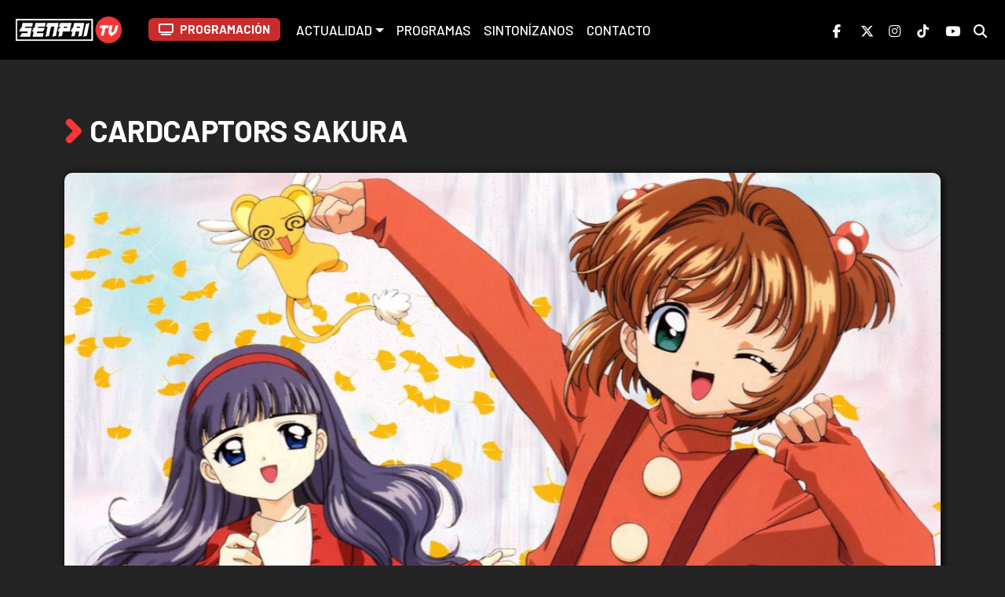

--- FILE ---
content_type: text/html; charset=UTF-8
request_url: https://senpaitv.com/shows/cardcaptors-sakura/
body_size: 36505
content:
<!DOCTYPE html>
<html lang="es-CL">
<head>
    <meta charset="UTF-8">
    <meta http-equiv="X-UA-Compatible" content="ie=edge">
    <meta name="viewport" content="width=device-width, initial-scale=1.0">
    <meta name='robots' content='index, follow, max-image-preview:large, max-snippet:-1, max-video-preview:-1' />
    <meta name='robots' content='index, follow, max-image-preview:large, max-snippet:-1, max-video-preview:-1' />

	<!-- This site is optimized with the Yoast SEO plugin v26.8 - https://yoast.com/product/yoast-seo-wordpress/ -->
	<title>Cardcaptors Sakura</title>
	<link rel="canonical" href="https://senpaitv.com/shows/cardcaptors-sakura/" />
	<meta property="og:locale" content="es_ES" />
	<meta property="og:type" content="article" />
	<meta property="og:title" content="Cardcaptors Sakura" />
	<meta property="og:url" content="https://senpaitv.com/shows/cardcaptors-sakura/" />
	<meta property="og:site_name" content="Senpai TV" />
	<meta property="article:publisher" content="https://www.facebook.com/Senpaitvla/" />
	<meta property="article:modified_time" content="2024-11-14T03:45:35+00:00" />
	<meta property="og:image" content="https://senpaitv.com/wp-content/uploads/2023/01/portada_sakura.jpg" />
	<meta property="og:image:width" content="1014" />
	<meta property="og:image:height" content="570" />
	<meta property="og:image:type" content="image/jpeg" />
	<meta name="twitter:card" content="summary_large_image" />
	<meta name="twitter:site" content="@senpaitv_la" />
	<script type="application/ld+json" class="yoast-schema-graph">{"@context":"https://schema.org","@graph":[{"@type":"WebPage","@id":"https://senpaitv.com/shows/cardcaptors-sakura/","url":"https://senpaitv.com/shows/cardcaptors-sakura/","name":"Cardcaptors Sakura","isPartOf":{"@id":"https://senpaitv.com/#website"},"primaryImageOfPage":{"@id":"https://senpaitv.com/shows/cardcaptors-sakura/#primaryimage"},"image":{"@id":"https://senpaitv.com/shows/cardcaptors-sakura/#primaryimage"},"thumbnailUrl":"https://senpaitv.com/wp-content/uploads/2023/01/portada_sakura.jpg","datePublished":"2024-02-13T20:50:08+00:00","dateModified":"2024-11-14T03:45:35+00:00","breadcrumb":{"@id":"https://senpaitv.com/shows/cardcaptors-sakura/#breadcrumb"},"inLanguage":"es","potentialAction":[{"@type":"ReadAction","target":["https://senpaitv.com/shows/cardcaptors-sakura/"]}]},{"@type":"ImageObject","inLanguage":"es","@id":"https://senpaitv.com/shows/cardcaptors-sakura/#primaryimage","url":"https://senpaitv.com/wp-content/uploads/2023/01/portada_sakura.jpg","contentUrl":"https://senpaitv.com/wp-content/uploads/2023/01/portada_sakura.jpg","width":1014,"height":570},{"@type":"BreadcrumbList","@id":"https://senpaitv.com/shows/cardcaptors-sakura/#breadcrumb","itemListElement":[{"@type":"ListItem","position":1,"name":"Portada","item":"https://senpaitv.com/"},{"@type":"ListItem","position":2,"name":"Cardcaptors Sakura"}]},{"@type":"WebSite","@id":"https://senpaitv.com/#website","url":"https://senpaitv.com/","name":"Senpai TV","description":"100% Anime","publisher":{"@id":"https://senpaitv.com/#organization"},"potentialAction":[{"@type":"SearchAction","target":{"@type":"EntryPoint","urlTemplate":"https://senpaitv.com/?s={search_term_string}"},"query-input":{"@type":"PropertyValueSpecification","valueRequired":true,"valueName":"search_term_string"}}],"inLanguage":"es"},{"@type":"Organization","@id":"https://senpaitv.com/#organization","name":"Kando SpA","url":"https://senpaitv.com/","logo":{"@type":"ImageObject","inLanguage":"es","@id":"https://senpaitv.com/#/schema/logo/image/","url":"https://senpaitv.com/wp-content/uploads/2024/03/favicon.png","contentUrl":"https://senpaitv.com/wp-content/uploads/2024/03/favicon.png","width":513,"height":513,"caption":"Kando SpA"},"image":{"@id":"https://senpaitv.com/#/schema/logo/image/"},"sameAs":["https://www.facebook.com/Senpaitvla/","https://x.com/senpaitv_la","https://www.instagram.com/senpaitv_la/","https://www.tiktok.com/@senpaitv_la"]}]}</script>
	<!-- / Yoast SEO plugin. -->


<link rel='dns-prefetch' href='//www.googletagmanager.com' />
<link rel="alternate" type="application/rss+xml" title="Senpai TV &raquo; Feed" href="https://senpaitv.com/feed/" />
<link rel="alternate" type="application/rss+xml" title="Senpai TV &raquo; Feed de los comentarios" href="https://senpaitv.com/comments/feed/" />
<link rel="alternate" title="oEmbed (JSON)" type="application/json+oembed" href="https://senpaitv.com/wp-json/oembed/1.0/embed?url=https%3A%2F%2Fsenpaitv.com%2Fshows%2Fcardcaptors-sakura%2F" />
<link rel="alternate" title="oEmbed (XML)" type="text/xml+oembed" href="https://senpaitv.com/wp-json/oembed/1.0/embed?url=https%3A%2F%2Fsenpaitv.com%2Fshows%2Fcardcaptors-sakura%2F&#038;format=xml" />
<style id='wp-img-auto-sizes-contain-inline-css' type='text/css'>
img:is([sizes=auto i],[sizes^="auto," i]){contain-intrinsic-size:3000px 1500px}
/*# sourceURL=wp-img-auto-sizes-contain-inline-css */
</style>
<style id='wp-emoji-styles-inline-css' type='text/css'>

	img.wp-smiley, img.emoji {
		display: inline !important;
		border: none !important;
		box-shadow: none !important;
		height: 1em !important;
		width: 1em !important;
		margin: 0 0.07em !important;
		vertical-align: -0.1em !important;
		background: none !important;
		padding: 0 !important;
	}
/*# sourceURL=wp-emoji-styles-inline-css */
</style>
<link rel='stylesheet' id='wp-block-library-css' href='https://senpaitv.com/wp-includes/css/dist/block-library/style.min.css?ver=6.9' type='text/css' media='all' />
<style id='classic-theme-styles-inline-css' type='text/css'>
/*! This file is auto-generated */
.wp-block-button__link{color:#fff;background-color:#32373c;border-radius:9999px;box-shadow:none;text-decoration:none;padding:calc(.667em + 2px) calc(1.333em + 2px);font-size:1.125em}.wp-block-file__button{background:#32373c;color:#fff;text-decoration:none}
/*# sourceURL=/wp-includes/css/classic-themes.min.css */
</style>
<style id='global-styles-inline-css' type='text/css'>
:root{--wp--preset--aspect-ratio--square: 1;--wp--preset--aspect-ratio--4-3: 4/3;--wp--preset--aspect-ratio--3-4: 3/4;--wp--preset--aspect-ratio--3-2: 3/2;--wp--preset--aspect-ratio--2-3: 2/3;--wp--preset--aspect-ratio--16-9: 16/9;--wp--preset--aspect-ratio--9-16: 9/16;--wp--preset--color--black: #000000;--wp--preset--color--cyan-bluish-gray: #abb8c3;--wp--preset--color--white: #ffffff;--wp--preset--color--pale-pink: #f78da7;--wp--preset--color--vivid-red: #cf2e2e;--wp--preset--color--luminous-vivid-orange: #ff6900;--wp--preset--color--luminous-vivid-amber: #fcb900;--wp--preset--color--light-green-cyan: #7bdcb5;--wp--preset--color--vivid-green-cyan: #00d084;--wp--preset--color--pale-cyan-blue: #8ed1fc;--wp--preset--color--vivid-cyan-blue: #0693e3;--wp--preset--color--vivid-purple: #9b51e0;--wp--preset--gradient--vivid-cyan-blue-to-vivid-purple: linear-gradient(135deg,rgb(6,147,227) 0%,rgb(155,81,224) 100%);--wp--preset--gradient--light-green-cyan-to-vivid-green-cyan: linear-gradient(135deg,rgb(122,220,180) 0%,rgb(0,208,130) 100%);--wp--preset--gradient--luminous-vivid-amber-to-luminous-vivid-orange: linear-gradient(135deg,rgb(252,185,0) 0%,rgb(255,105,0) 100%);--wp--preset--gradient--luminous-vivid-orange-to-vivid-red: linear-gradient(135deg,rgb(255,105,0) 0%,rgb(207,46,46) 100%);--wp--preset--gradient--very-light-gray-to-cyan-bluish-gray: linear-gradient(135deg,rgb(238,238,238) 0%,rgb(169,184,195) 100%);--wp--preset--gradient--cool-to-warm-spectrum: linear-gradient(135deg,rgb(74,234,220) 0%,rgb(151,120,209) 20%,rgb(207,42,186) 40%,rgb(238,44,130) 60%,rgb(251,105,98) 80%,rgb(254,248,76) 100%);--wp--preset--gradient--blush-light-purple: linear-gradient(135deg,rgb(255,206,236) 0%,rgb(152,150,240) 100%);--wp--preset--gradient--blush-bordeaux: linear-gradient(135deg,rgb(254,205,165) 0%,rgb(254,45,45) 50%,rgb(107,0,62) 100%);--wp--preset--gradient--luminous-dusk: linear-gradient(135deg,rgb(255,203,112) 0%,rgb(199,81,192) 50%,rgb(65,88,208) 100%);--wp--preset--gradient--pale-ocean: linear-gradient(135deg,rgb(255,245,203) 0%,rgb(182,227,212) 50%,rgb(51,167,181) 100%);--wp--preset--gradient--electric-grass: linear-gradient(135deg,rgb(202,248,128) 0%,rgb(113,206,126) 100%);--wp--preset--gradient--midnight: linear-gradient(135deg,rgb(2,3,129) 0%,rgb(40,116,252) 100%);--wp--preset--font-size--small: 13px;--wp--preset--font-size--medium: 20px;--wp--preset--font-size--large: 36px;--wp--preset--font-size--x-large: 42px;--wp--preset--spacing--20: 0.44rem;--wp--preset--spacing--30: 0.67rem;--wp--preset--spacing--40: 1rem;--wp--preset--spacing--50: 1.5rem;--wp--preset--spacing--60: 2.25rem;--wp--preset--spacing--70: 3.38rem;--wp--preset--spacing--80: 5.06rem;--wp--preset--shadow--natural: 6px 6px 9px rgba(0, 0, 0, 0.2);--wp--preset--shadow--deep: 12px 12px 50px rgba(0, 0, 0, 0.4);--wp--preset--shadow--sharp: 6px 6px 0px rgba(0, 0, 0, 0.2);--wp--preset--shadow--outlined: 6px 6px 0px -3px rgb(255, 255, 255), 6px 6px rgb(0, 0, 0);--wp--preset--shadow--crisp: 6px 6px 0px rgb(0, 0, 0);}:where(.is-layout-flex){gap: 0.5em;}:where(.is-layout-grid){gap: 0.5em;}body .is-layout-flex{display: flex;}.is-layout-flex{flex-wrap: wrap;align-items: center;}.is-layout-flex > :is(*, div){margin: 0;}body .is-layout-grid{display: grid;}.is-layout-grid > :is(*, div){margin: 0;}:where(.wp-block-columns.is-layout-flex){gap: 2em;}:where(.wp-block-columns.is-layout-grid){gap: 2em;}:where(.wp-block-post-template.is-layout-flex){gap: 1.25em;}:where(.wp-block-post-template.is-layout-grid){gap: 1.25em;}.has-black-color{color: var(--wp--preset--color--black) !important;}.has-cyan-bluish-gray-color{color: var(--wp--preset--color--cyan-bluish-gray) !important;}.has-white-color{color: var(--wp--preset--color--white) !important;}.has-pale-pink-color{color: var(--wp--preset--color--pale-pink) !important;}.has-vivid-red-color{color: var(--wp--preset--color--vivid-red) !important;}.has-luminous-vivid-orange-color{color: var(--wp--preset--color--luminous-vivid-orange) !important;}.has-luminous-vivid-amber-color{color: var(--wp--preset--color--luminous-vivid-amber) !important;}.has-light-green-cyan-color{color: var(--wp--preset--color--light-green-cyan) !important;}.has-vivid-green-cyan-color{color: var(--wp--preset--color--vivid-green-cyan) !important;}.has-pale-cyan-blue-color{color: var(--wp--preset--color--pale-cyan-blue) !important;}.has-vivid-cyan-blue-color{color: var(--wp--preset--color--vivid-cyan-blue) !important;}.has-vivid-purple-color{color: var(--wp--preset--color--vivid-purple) !important;}.has-black-background-color{background-color: var(--wp--preset--color--black) !important;}.has-cyan-bluish-gray-background-color{background-color: var(--wp--preset--color--cyan-bluish-gray) !important;}.has-white-background-color{background-color: var(--wp--preset--color--white) !important;}.has-pale-pink-background-color{background-color: var(--wp--preset--color--pale-pink) !important;}.has-vivid-red-background-color{background-color: var(--wp--preset--color--vivid-red) !important;}.has-luminous-vivid-orange-background-color{background-color: var(--wp--preset--color--luminous-vivid-orange) !important;}.has-luminous-vivid-amber-background-color{background-color: var(--wp--preset--color--luminous-vivid-amber) !important;}.has-light-green-cyan-background-color{background-color: var(--wp--preset--color--light-green-cyan) !important;}.has-vivid-green-cyan-background-color{background-color: var(--wp--preset--color--vivid-green-cyan) !important;}.has-pale-cyan-blue-background-color{background-color: var(--wp--preset--color--pale-cyan-blue) !important;}.has-vivid-cyan-blue-background-color{background-color: var(--wp--preset--color--vivid-cyan-blue) !important;}.has-vivid-purple-background-color{background-color: var(--wp--preset--color--vivid-purple) !important;}.has-black-border-color{border-color: var(--wp--preset--color--black) !important;}.has-cyan-bluish-gray-border-color{border-color: var(--wp--preset--color--cyan-bluish-gray) !important;}.has-white-border-color{border-color: var(--wp--preset--color--white) !important;}.has-pale-pink-border-color{border-color: var(--wp--preset--color--pale-pink) !important;}.has-vivid-red-border-color{border-color: var(--wp--preset--color--vivid-red) !important;}.has-luminous-vivid-orange-border-color{border-color: var(--wp--preset--color--luminous-vivid-orange) !important;}.has-luminous-vivid-amber-border-color{border-color: var(--wp--preset--color--luminous-vivid-amber) !important;}.has-light-green-cyan-border-color{border-color: var(--wp--preset--color--light-green-cyan) !important;}.has-vivid-green-cyan-border-color{border-color: var(--wp--preset--color--vivid-green-cyan) !important;}.has-pale-cyan-blue-border-color{border-color: var(--wp--preset--color--pale-cyan-blue) !important;}.has-vivid-cyan-blue-border-color{border-color: var(--wp--preset--color--vivid-cyan-blue) !important;}.has-vivid-purple-border-color{border-color: var(--wp--preset--color--vivid-purple) !important;}.has-vivid-cyan-blue-to-vivid-purple-gradient-background{background: var(--wp--preset--gradient--vivid-cyan-blue-to-vivid-purple) !important;}.has-light-green-cyan-to-vivid-green-cyan-gradient-background{background: var(--wp--preset--gradient--light-green-cyan-to-vivid-green-cyan) !important;}.has-luminous-vivid-amber-to-luminous-vivid-orange-gradient-background{background: var(--wp--preset--gradient--luminous-vivid-amber-to-luminous-vivid-orange) !important;}.has-luminous-vivid-orange-to-vivid-red-gradient-background{background: var(--wp--preset--gradient--luminous-vivid-orange-to-vivid-red) !important;}.has-very-light-gray-to-cyan-bluish-gray-gradient-background{background: var(--wp--preset--gradient--very-light-gray-to-cyan-bluish-gray) !important;}.has-cool-to-warm-spectrum-gradient-background{background: var(--wp--preset--gradient--cool-to-warm-spectrum) !important;}.has-blush-light-purple-gradient-background{background: var(--wp--preset--gradient--blush-light-purple) !important;}.has-blush-bordeaux-gradient-background{background: var(--wp--preset--gradient--blush-bordeaux) !important;}.has-luminous-dusk-gradient-background{background: var(--wp--preset--gradient--luminous-dusk) !important;}.has-pale-ocean-gradient-background{background: var(--wp--preset--gradient--pale-ocean) !important;}.has-electric-grass-gradient-background{background: var(--wp--preset--gradient--electric-grass) !important;}.has-midnight-gradient-background{background: var(--wp--preset--gradient--midnight) !important;}.has-small-font-size{font-size: var(--wp--preset--font-size--small) !important;}.has-medium-font-size{font-size: var(--wp--preset--font-size--medium) !important;}.has-large-font-size{font-size: var(--wp--preset--font-size--large) !important;}.has-x-large-font-size{font-size: var(--wp--preset--font-size--x-large) !important;}
:where(.wp-block-post-template.is-layout-flex){gap: 1.25em;}:where(.wp-block-post-template.is-layout-grid){gap: 1.25em;}
:where(.wp-block-term-template.is-layout-flex){gap: 1.25em;}:where(.wp-block-term-template.is-layout-grid){gap: 1.25em;}
:where(.wp-block-columns.is-layout-flex){gap: 2em;}:where(.wp-block-columns.is-layout-grid){gap: 2em;}
:root :where(.wp-block-pullquote){font-size: 1.5em;line-height: 1.6;}
/*# sourceURL=global-styles-inline-css */
</style>
<link rel='stylesheet' id='style-css' href='https://senpaitv.com/wp-content/themes/tsunayoshi/style.css?ver=6.9' type='text/css' media='all' />
<link rel='stylesheet' id='bootstrap-css' href='https://senpaitv.com/wp-content/themes/tsunayoshi/css/bootstrap.min.css?ver=6.9' type='text/css' media='all' />
<link rel='stylesheet' id='main-css' href='https://senpaitv.com/wp-content/themes/tsunayoshi/assets/css/main.css?ver=6.9' type='text/css' media='all' />
<link rel='stylesheet' id='grilla-css' href='https://senpaitv.com/wp-content/themes/tsunayoshi/assets/css/grilla.css?ver=6.9' type='text/css' media='all' />
<script type="text/javascript" src="https://senpaitv.com/wp-includes/js/jquery/jquery.min.js?ver=3.7.1" id="jquery-core-js"></script>
<script type="text/javascript" src="https://senpaitv.com/wp-includes/js/jquery/jquery-migrate.min.js?ver=3.4.1" id="jquery-migrate-js"></script>

<!-- Fragmento de código de la etiqueta de Google (gtag.js) añadida por Site Kit -->
<!-- Fragmento de código de Google Analytics añadido por Site Kit -->
<script type="text/javascript" src="https://www.googletagmanager.com/gtag/js?id=GT-5R7GT6B5" id="google_gtagjs-js" async></script>
<script type="text/javascript" id="google_gtagjs-js-after">
/* <![CDATA[ */
window.dataLayer = window.dataLayer || [];function gtag(){dataLayer.push(arguments);}
gtag("set","linker",{"domains":["senpaitv.com"]});
gtag("js", new Date());
gtag("set", "developer_id.dZTNiMT", true);
gtag("config", "GT-5R7GT6B5");
 window._googlesitekit = window._googlesitekit || {}; window._googlesitekit.throttledEvents = []; window._googlesitekit.gtagEvent = (name, data) => { var key = JSON.stringify( { name, data } ); if ( !! window._googlesitekit.throttledEvents[ key ] ) { return; } window._googlesitekit.throttledEvents[ key ] = true; setTimeout( () => { delete window._googlesitekit.throttledEvents[ key ]; }, 5 ); gtag( "event", name, { ...data, event_source: "site-kit" } ); }; 
//# sourceURL=google_gtagjs-js-after
/* ]]> */
</script>
<link rel="https://api.w.org/" href="https://senpaitv.com/wp-json/" /><link rel="alternate" title="JSON" type="application/json" href="https://senpaitv.com/wp-json/wp/v2/shows/784" /><link rel="EditURI" type="application/rsd+xml" title="RSD" href="https://senpaitv.com/xmlrpc.php?rsd" />
<meta name="generator" content="WordPress 6.9" />
<link rel='shortlink' href='https://senpaitv.com/?p=784' />
<meta name="generator" content="Site Kit by Google 1.171.0" /><meta name="generator" content="Elementor 3.34.3; features: e_font_icon_svg, additional_custom_breakpoints; settings: css_print_method-external, google_font-enabled, font_display-swap">
			<style>
				.e-con.e-parent:nth-of-type(n+4):not(.e-lazyloaded):not(.e-no-lazyload),
				.e-con.e-parent:nth-of-type(n+4):not(.e-lazyloaded):not(.e-no-lazyload) * {
					background-image: none !important;
				}
				@media screen and (max-height: 1024px) {
					.e-con.e-parent:nth-of-type(n+3):not(.e-lazyloaded):not(.e-no-lazyload),
					.e-con.e-parent:nth-of-type(n+3):not(.e-lazyloaded):not(.e-no-lazyload) * {
						background-image: none !important;
					}
				}
				@media screen and (max-height: 640px) {
					.e-con.e-parent:nth-of-type(n+2):not(.e-lazyloaded):not(.e-no-lazyload),
					.e-con.e-parent:nth-of-type(n+2):not(.e-lazyloaded):not(.e-no-lazyload) * {
						background-image: none !important;
					}
				}
			</style>
			<link rel="icon" href="https://senpaitv.com/wp-content/uploads/2024/03/cropped-favicon-1-32x32.png" sizes="32x32" />
<link rel="icon" href="https://senpaitv.com/wp-content/uploads/2024/03/cropped-favicon-1-192x192.png" sizes="192x192" />
<link rel="apple-touch-icon" href="https://senpaitv.com/wp-content/uploads/2024/03/cropped-favicon-1-180x180.png" />
<meta name="msapplication-TileImage" content="https://senpaitv.com/wp-content/uploads/2024/03/cropped-favicon-1-270x270.png" />
  </head>
  <body class="wp-singular shows-template shows-template-page-template shows-template-series-sakura shows-template-page-templateseries-sakura-php single single-shows postid-784 wp-theme-tsunayoshi elementor-default elementor-kit-3760">
    
<!-- MENÚ -->
<nav class="navbar navbar-expand-lg navbar-dark bg-black sticky-top">
      <div class="container-fluid">
       <a class="navbar-brand" href="https://senpaitv.com/"><img src="https://senpaitv.com/wp-content/themes/tsunayoshi/assets/img/logosenpai2.png" class="logo-header"></a>
       <button class="navbar-toggler collapsed"
          type="button"
          data-toggle="collapse"
          data-target="#navbarSupportedContent"
          aria-controls="navbarSupportedContent"
          aria-expanded="false"
          aria-label="Toggle navigation">
        <span class="toggler-icon top-bar"></span>
        <span class="toggler-icon middle-bar"></span>
        <span class="toggler-icon bottom-bar"></span>
        </button>
        <div class="collapse navbar-collapse" id="navbarSupportedContent">
        <ul class="navbar-nav justify-content-start flex-grow-1 pe-3">
          <li class="nav-item"><a href="/programacion/"><button type="button" class="btn btn-grilla btn-grilla-link btn-sm-2 btn-em-4" style="text-transform: uppercase; font-weight: 700; font-size: 15px;"><i class="fa-solid fa-tv" style="letter-spacing: 8px;"></i>PROGRAMACIÓN</button></a></li>
            <li style="padding-right: 2px;"></li>
            <div class="menu-menu-1-container"><ul id="menu-menu-1" class="nav navbar-nav ml-auto"><li itemscope="itemscope" itemtype="https://www.schema.org/SiteNavigationElement" id="menu-item-703" class="menu-item menu-item-type-custom menu-item-object-custom menu-item-has-children dropdown menu-item-703 nav-item"><a title="Actualidad" href="#" data-toggle="dropdown" aria-haspopup="true" aria-expanded="false" class="dropdown-toggle nav-link" id="menu-item-dropdown-703">Actualidad</a>
<ul class="dropdown-menu" aria-labelledby="menu-item-dropdown-703" role="menu">
	<li itemscope="itemscope" itemtype="https://www.schema.org/SiteNavigationElement" id="menu-item-704" class="menu-item menu-item-type-custom menu-item-object-custom menu-item-704 nav-item"><a title="Anime" href="/categorias/anime/" class="dropdown-item">Anime</a></li>
	<li itemscope="itemscope" itemtype="https://www.schema.org/SiteNavigationElement" id="menu-item-705" class="menu-item menu-item-type-custom menu-item-object-custom menu-item-705 nav-item"><a title="Manga" href="/categorias/manga/" class="dropdown-item">Manga</a></li>
	<li itemscope="itemscope" itemtype="https://www.schema.org/SiteNavigationElement" id="menu-item-706" class="menu-item menu-item-type-custom menu-item-object-custom menu-item-706 nav-item"><a title="Cultura Otaku" href="/categorias/cultura-otaku/" class="dropdown-item">Cultura Otaku</a></li>
</ul>
</li>
<li itemscope="itemscope" itemtype="https://www.schema.org/SiteNavigationElement" id="menu-item-695" class="menu-item menu-item-type-post_type menu-item-object-page menu-item-695 nav-item"><a title="Programas" href="https://senpaitv.com/programas/" class="nav-link">Programas</a></li>
<li itemscope="itemscope" itemtype="https://www.schema.org/SiteNavigationElement" id="menu-item-4077" class="menu-item menu-item-type-post_type menu-item-object-page menu-item-4077 nav-item"><a title="Sintonízanos" href="https://senpaitv.com/sintonizanos/" class="nav-link">Sintonízanos</a></li>
<li itemscope="itemscope" itemtype="https://www.schema.org/SiteNavigationElement" id="menu-item-692" class="menu-item menu-item-type-post_type menu-item-object-page menu-item-692 nav-item"><a title="Contacto" href="https://senpaitv.com/contacto/" class="nav-link">Contacto</a></li>
</ul></div>        </ul>
            <ul class="navbar-nav d-flex flex-row">
            <li class="nav-item me-3 me-lg-0"><a class="nav-link" href="https://www.facebook.com/Senpaitvla/" target="_blank"><i class="fa-brands fa-facebook-f social-menu"></i></a></li>
            <li class="nav-item me-3 me-lg-0"><a class="nav-link" href="https://twitter.com/senpaitv_la" target="_blank"><i class="fa-brands fa-x-twitter social-menu"></i></i></a></li>
            <li class="nav-item me-3 me-lg-0"><a class="nav-link" href="https://www.instagram.com/senpaitv_la/" target="_blank"><i class="fa-brands fa-instagram social-menu"></i></a></li>
            <li class="nav-item me-3 me-lg-0"><a class="nav-link" href="https://www.tiktok.com/@senpaitv_la" target="_blank"><i class="fa-brands fa-tiktok social-menu"></i></i></a></li>
            <li class="nav-item me-3 me-lg-0"><a class="nav-link" href="https://www.youtube.com/@SenpaiTVLA" target="_blank"><i class="fa-brands fa-youtube social-menu"></i></a></li>
            <li class="nav-item me-3 me-lg-0"><a class="nav-link" href="#" data-toggle="modal" data-target="#SearchModal"><i class="fa-solid fa-magnifying-glass social-menu"></i></a></li>
        </ul>
          </div>
        </div>
      </div>
    </nav>

<!-- series -->
<section class="post-meta">
    <div class="container py-5">
        <div class="row">
            <div class="col-xl-12 mb-3">
                <h1 class="big-title text-uppercase"><img class="icons-arrows me-2" src="https://senpaitv.com/wp-content/themes/tsunayoshi/assets/img/arrow.png">Cardcaptors Sakura</h1>
            </div>
            <div class="col-xl-12 mb-5">
                <figure>
                <img fetchpriority="high" width="1014" height="570" src="https://senpaitv.com/wp-content/uploads/2023/01/portada_sakura.jpg" class="main-img1 mb-4 wp-post-image" alt="" decoding="async" srcset="https://senpaitv.com/wp-content/uploads/2023/01/portada_sakura.jpg 1014w, https://senpaitv.com/wp-content/uploads/2023/01/portada_sakura-300x169.jpg 300w, https://senpaitv.com/wp-content/uploads/2023/01/portada_sakura-768x432.jpg 768w, https://senpaitv.com/wp-content/uploads/2023/01/portada_sakura-1000x562.jpg 1000w" sizes="(max-width: 1014px) 100vw, 1014px" /> 
                </figure>
            </div>
            <div class="col-lg-9 col-12 mb-5">
                <h2 class="text-uppercase"><img class="icons-arrows me-2" src="https://senpaitv.com/wp-content/themes/tsunayoshi/assets/img/arrow.png">Sinopsis</h2>
                <p>Sakura Kinomoto es una típica estudiante de cuarto grado, hasta que un día se topa con un libro misterioso que contiene un conjunto de tarjetas. Desafortunadamente, ella tiene poco tiempo para adivinar lo que significan las cartas, porque accidentalmente sin querer esparce las cartas por todo el mundo y despierta a la Bestia del Sello, Kerberos (apodado Kero).</p>

                <p>Él le dice a Sakura que ella ha lanzado las místicas cartas Clow creadas por el hechicero Clow Reed. Cada una de estas cartas posee poderes increíbles, y Clow las selló a todas hace algún tiempo en el libro. Ahora que las Cartas son liberadas, representan un peligro para el mundo y depende de Sakura prevenirlo porque pueden causar una gran catástrofe.</p>
            </div>
            <div class="col-md-3 col-12">
                   <div class="row bg-black py-4 ps-2 pe-2" style="border-radius: 10px;">
                <h2 class="text-uppercase"><img class="icons-arrows me-2" src="https://senpaitv.com/wp-content/themes/tsunayoshi/assets/img/arrow.png">Ficha Técnica</h2>
                <span style="font-size: 17px;"><strong>Título original: </strong>カードキャプターさくら (Kādokyaputā Sakura)</span><br>
                <span style="font-size: 17px;"><strong>Año: </strong>1998</span><br>
                <span style="font-size: 17px;"><strong>Director: </strong>Morio Asaka</span><br>
                <span style="font-size: 17px;"><strong>Género: </strong>Comedia, Aventura, Fantasía</span><br>
                <span style="font-size: 17px;"><strong>Productora: </strong>CLAMP, Madhouse</span><br> 
                   </div>
            </div>
        </div>
    </div>
</section>
<!-- / series-->    
    

<script type="speculationrules">
{"prefetch":[{"source":"document","where":{"and":[{"href_matches":"/*"},{"not":{"href_matches":["/wp-*.php","/wp-admin/*","/wp-content/uploads/*","/wp-content/*","/wp-content/plugins/*","/wp-content/themes/tsunayoshi/*","/*\\?(.+)"]}},{"not":{"selector_matches":"a[rel~=\"nofollow\"]"}},{"not":{"selector_matches":".no-prefetch, .no-prefetch a"}}]},"eagerness":"conservative"}]}
</script>
			<script>
				const lazyloadRunObserver = () => {
					const lazyloadBackgrounds = document.querySelectorAll( `.e-con.e-parent:not(.e-lazyloaded)` );
					const lazyloadBackgroundObserver = new IntersectionObserver( ( entries ) => {
						entries.forEach( ( entry ) => {
							if ( entry.isIntersecting ) {
								let lazyloadBackground = entry.target;
								if( lazyloadBackground ) {
									lazyloadBackground.classList.add( 'e-lazyloaded' );
								}
								lazyloadBackgroundObserver.unobserve( entry.target );
							}
						});
					}, { rootMargin: '200px 0px 200px 0px' } );
					lazyloadBackgrounds.forEach( ( lazyloadBackground ) => {
						lazyloadBackgroundObserver.observe( lazyloadBackground );
					} );
				};
				const events = [
					'DOMContentLoaded',
					'elementor/lazyload/observe',
				];
				events.forEach( ( event ) => {
					document.addEventListener( event, lazyloadRunObserver );
				} );
			</script>
			<script type="text/javascript" src="https://senpaitv.com/wp-content/themes/tsunayoshi/js/popper.min.js?ver=2.11" id="popper-js"></script>
<script type="text/javascript" src="https://senpaitv.com/wp-content/themes/tsunayoshi/js/bootstrap.min.js?ver=5.3" id="bootstrap-js-js"></script>
<script id="wp-emoji-settings" type="application/json">
{"baseUrl":"https://s.w.org/images/core/emoji/17.0.2/72x72/","ext":".png","svgUrl":"https://s.w.org/images/core/emoji/17.0.2/svg/","svgExt":".svg","source":{"concatemoji":"https://senpaitv.com/wp-includes/js/wp-emoji-release.min.js?ver=6.9"}}
</script>
<script type="module">
/* <![CDATA[ */
/*! This file is auto-generated */
const a=JSON.parse(document.getElementById("wp-emoji-settings").textContent),o=(window._wpemojiSettings=a,"wpEmojiSettingsSupports"),s=["flag","emoji"];function i(e){try{var t={supportTests:e,timestamp:(new Date).valueOf()};sessionStorage.setItem(o,JSON.stringify(t))}catch(e){}}function c(e,t,n){e.clearRect(0,0,e.canvas.width,e.canvas.height),e.fillText(t,0,0);t=new Uint32Array(e.getImageData(0,0,e.canvas.width,e.canvas.height).data);e.clearRect(0,0,e.canvas.width,e.canvas.height),e.fillText(n,0,0);const a=new Uint32Array(e.getImageData(0,0,e.canvas.width,e.canvas.height).data);return t.every((e,t)=>e===a[t])}function p(e,t){e.clearRect(0,0,e.canvas.width,e.canvas.height),e.fillText(t,0,0);var n=e.getImageData(16,16,1,1);for(let e=0;e<n.data.length;e++)if(0!==n.data[e])return!1;return!0}function u(e,t,n,a){switch(t){case"flag":return n(e,"\ud83c\udff3\ufe0f\u200d\u26a7\ufe0f","\ud83c\udff3\ufe0f\u200b\u26a7\ufe0f")?!1:!n(e,"\ud83c\udde8\ud83c\uddf6","\ud83c\udde8\u200b\ud83c\uddf6")&&!n(e,"\ud83c\udff4\udb40\udc67\udb40\udc62\udb40\udc65\udb40\udc6e\udb40\udc67\udb40\udc7f","\ud83c\udff4\u200b\udb40\udc67\u200b\udb40\udc62\u200b\udb40\udc65\u200b\udb40\udc6e\u200b\udb40\udc67\u200b\udb40\udc7f");case"emoji":return!a(e,"\ud83e\u1fac8")}return!1}function f(e,t,n,a){let r;const o=(r="undefined"!=typeof WorkerGlobalScope&&self instanceof WorkerGlobalScope?new OffscreenCanvas(300,150):document.createElement("canvas")).getContext("2d",{willReadFrequently:!0}),s=(o.textBaseline="top",o.font="600 32px Arial",{});return e.forEach(e=>{s[e]=t(o,e,n,a)}),s}function r(e){var t=document.createElement("script");t.src=e,t.defer=!0,document.head.appendChild(t)}a.supports={everything:!0,everythingExceptFlag:!0},new Promise(t=>{let n=function(){try{var e=JSON.parse(sessionStorage.getItem(o));if("object"==typeof e&&"number"==typeof e.timestamp&&(new Date).valueOf()<e.timestamp+604800&&"object"==typeof e.supportTests)return e.supportTests}catch(e){}return null}();if(!n){if("undefined"!=typeof Worker&&"undefined"!=typeof OffscreenCanvas&&"undefined"!=typeof URL&&URL.createObjectURL&&"undefined"!=typeof Blob)try{var e="postMessage("+f.toString()+"("+[JSON.stringify(s),u.toString(),c.toString(),p.toString()].join(",")+"));",a=new Blob([e],{type:"text/javascript"});const r=new Worker(URL.createObjectURL(a),{name:"wpTestEmojiSupports"});return void(r.onmessage=e=>{i(n=e.data),r.terminate(),t(n)})}catch(e){}i(n=f(s,u,c,p))}t(n)}).then(e=>{for(const n in e)a.supports[n]=e[n],a.supports.everything=a.supports.everything&&a.supports[n],"flag"!==n&&(a.supports.everythingExceptFlag=a.supports.everythingExceptFlag&&a.supports[n]);var t;a.supports.everythingExceptFlag=a.supports.everythingExceptFlag&&!a.supports.flag,a.supports.everything||((t=a.source||{}).concatemoji?r(t.concatemoji):t.wpemoji&&t.twemoji&&(r(t.twemoji),r(t.wpemoji)))});
//# sourceURL=https://senpaitv.com/wp-includes/js/wp-emoji-loader.min.js
/* ]]> */
</script>

<!-- FOOTER -->
<footer class="w-100 py-4 flex-shrink-0 big-footer" style="background-color: #151516;">
        <div class="container py-4">
            <div class="row">
                <div class="col-lg-6 col-md-6 mb-3">
                <a class="navbar-brand" href="/"><img src="https://senpaitv.com/wp-content/themes/tsunayoshi/assets/img/logosenpai2.png" class="logo-footer"></a>
            <ul class="navbar-nav d-flex flex-row mb-3">
            <li class="nav-item me-3 me-lg-0"><a class="nav-link" href="https://www.facebook.com/Senpaitvla/" target="_blank"><i class="fa-brands fa-facebook-f social-footer"></i></a></li>
            <li class="nav-item me-3 me-lg-0"><a class="nav-link" href="https://twitter.com/senpaitv_la" target="_blank"><i class="fa-brands fa-x-twitter social-footer"></i></i></a></li>
            <li class="nav-item me-3 me-lg-0"><a class="nav-link" href="https://www.instagram.com/senpaitv_la/" target="_blank"><i class="fa-brands fa-instagram social-footer"></i></a></li>
            <li class="nav-item me-3 me-lg-0"><a class="nav-link" href="https://www.tiktok.com/@senpaitv_la" target="_blank"><i class="fa-brands fa-tiktok social-footer"></i></i></a></li>
            <li class="nav-item me-3 me-lg-0"><a class="nav-link" href="https://www.youtube.com/@SenpaiTVLA" target="_blank"><i class="fa-brands fa-youtube social-footer"></i></a></li>
        </ul>
        <p class="mb-4">Todos los videos, shows y programas mencionados en este sitio web, sus imágenes y contenido son propiedad de sus respectivas marcas con excepción de las que se encuentran bajo licencia de SenpaiTV. Toda utilización del contenido de este sitio web sin la debida autorización, podría resultar en acciones legales.</p>
                </div>
                <div class="col-lg-2 col-md-6 mb-3">
                    <h5 class="text-white mb-3 titulo">Programas</h5>
                    <ul class="list-unstyled text-white link">
                        <li><a href="/programas/michi-club/">Michi Club</a></li>
                        <li><a href="/programas/mangaka/">Mangaka</a></li>
                        <li><a href="/programas/top-go/">Top Go</a></li>
                        <li><a href="/programas/nipponbunka/">Nipponbunka</a></li>
                    </ul>
                </div>
                <div class="col-lg-2 col-md-6 mb-3">
                    <h5 class="text-white mb-3 titulo">Corporativo</h5>
                    <ul class="list-unstyled text-white link">
                        <li><a href="/somos-senpaitv/">Somos SenpaiTV</a></li>
                        <li><a href="/sintonizanos/">Sintonízanos</a></li>
                        <li><a href="/contacto/">Contacto</a></li>
                    </ul>
                </div>
                <div class="col-lg-2 col-md-6 mb-3">
                    <!-- <h5 class="text-white mb-3 titulo">Link de interés</h5>
                    <ul class="list-unstyled text-white link">
                        <li><a href="https://nexoplay.com/" target="_blank">NexoPlay</a></li>
                    </ul>
                </div> -->
                </div>
            </div>
        </div>
    </footer>
</div>
    </div>
    <div class="container-fluid bg-black">
        <div class="row">
            <p class="copy text-center mt-2">&copy; <script>document.write(new Date().getFullYear())</script> Senpai TV - Algunos derechos reservados<br>Hecho con ❤️ desde Chile</p>
        </div>


<!-- BÚSQUEDA MODAL -->
<div class="modal fade " id="SearchModal" tabindex="-1" role="dialog" aria-labelledby="SearchModalLabel" aria-hidden="true">
  <div class="modal-dialog modal-dialog-centered" role="document">
    <div class="modal-content pr-3">
      <div class="modal-body rounded-2 bg-dark">
        <h2 class="text-center text-white text-uppercase mb-3"><img class="me-2" style="width: 20px; padding-bottom: 6px;" src="https://senpaitv.com/wp-content/themes/tsunayoshi/assets/img/arrow.png">Buscar en Senpai TV</h2>
        <form method="get" action="https://senpaitv.com/" role="search" class="d-flex">
      <input type="text" name="s" class="form-control me-2 bg-dark border border-danger text-white" type="search" placeholder="" aria-label="Search">
      <button class="btn btn btn-danger" type="submit">Buscar</button>
    </form>
      </div>
    </div>
  </div>
</div>

</body>
</html>


--- FILE ---
content_type: text/css
request_url: https://senpaitv.com/wp-content/themes/tsunayoshi/style.css?ver=6.9
body_size: 115
content:
/*
Theme Name: Tsunayoshi Sawada
Theme URI: https://senpaitv.com
Author: Miguel Espinoza
Description: Sitio web oficial de SenpaiTV, canal dedicado exclusivamente a la animación japonesa.
Version: 2.7.3
Copyright: Senpai TV SpA
Text Domain: tsunayoshi
*/



--- FILE ---
content_type: text/css
request_url: https://senpaitv.com/wp-content/themes/tsunayoshi/assets/css/main.css?ver=6.9
body_size: 28389
content:
/* Google Fonts */
@import url('https://fonts.googleapis.com/css2?family=Barlow:wght@200;300;400;500;600;700;800&display=swap');

/* Fonts Awesome */
@import url('https://cdnjs.cloudflare.com/ajax/libs/font-awesome/6.6.0/css/all.min.css?ver=6.6.0');

:root {
    --bg-color: #242424;
    --color-primario: #c92c2c;
    --color-secundario: #df4949;
    --color-terciario: #ffffff;
    --color-cuaternario: #cccccc;
    --color-card: #333333;
    --color-card-hover: #535252;
}

/* RESET
-------------------------------------------------------------- */

* {
    margin: 0;
    padding: 0;
    box-sizing: border-box;
    font-family: 'Barlow', sans-serif;
}
html{
    height: 100%;
}
body {
    background-color: var(--bg-color);
    display: flex;
    flex-direction: column;
    min-height: 100%;
}
body,
p {
    font-size: 20px;
    line-height: 1.70;
    font-weight: 400;
    color: var(--color-terciario);
}
p{
    margin: 0px 0px 15px;
}
p iframe{
    margin-bottom: 0px;
}
iframe{
    margin-bottom: 40px !important;
}
h1 a,
h2 a,
h3 a,
h4 a,
h5 a,
h6 a,
a,
a:hover {
    color: var(--color-terciario);
     -webkit-transition: all 0.4s ease 0s;
    -moz-transition: all 0.4s ease 0s;
    -ms-transition: all 0.4s ease 0s;
    -o-transition: all 0.4s ease 0s;
    transition: all 0.4s ease 0s;
    text-decoration: none !important;
}
h1 a:hover,
h2 a:hover,
h3 a:hover,
h4 a:hover,
h5 a:hover,
h6 a:hover{
    text-decoration: none !important;
    color: var(--color-terciario) !important;
}
h1 {
    font-size: 40px;
    line-height: 1.3;
    margin-bottom: 10px
}
h2 {
    font-size: 32px;
    line-height: 1.3;
    margin-bottom: 10px
}
h3 {
    font-size: 28px;
    line-height: 1.3;
    margin-bottom: 10px
}
h4 {
    font-size: 24px;
    line-height: 1.3;
    margin-bottom: 10px
}
h5 {
    font-size: 20px;
    line-height: 1.3;
    margin-bottom: 10px
}
h6 {
    font-size: 16px;
    line-height: 1.3;
    margin-bottom: 10px
}
h1, h2, h3, h4, h5, h6, h1 a, h2 a, h3 a, h4 a, h5 a, h6 a{
    font-weight: 700;
    color: var(--color-terciario);
    letter-spacing: -.01em;
    margin-bottom: calc(10px + .2em);
    text-decoration: none !important;
} 
img {
    border: 0;
    vertical-align: middle;
    max-width: 100%;
    height: auto;
}
.img-fluid {
    position: relative;
    top: 0;
    left: 0;
    width: 100%;
    height: 100%;
}
a:hover {
    text-decoration: none !important;
}
p img{
    margin-bottom: 0px !important;
}
::selection {
    background-color: var(--color-secundario);
    color: #FFF;
}

/* Admin Bar */
.admin-bar .menu_sticky.stick{
        top: 32px !important;
}
.wp-caption.alignnone {
    max-width: 100%;
}
.wp-caption {
    max-width: 100%;
    margin-bottom: 30px !important;
    padding: 0px;
    background: none;
    color: #000;
    font-style: italic;
}
.wp-caption p{
    margin-bottom: 0px;
}
.wp-caption.alignleft {
    margin: 5px 30px 30px 0%;
}
.wp-caption.alignright {
    margin: 5px 0% 30px 30px;
}
.wp-caption img {
    border: 0 none;
    height: auto;
    margin: 0;
    max-width: 100%;
    padding: 0;
    width: auto;
}
.wp-caption p.wp-caption-text {
    font-style: normal;
    letter-spacing: -0.03em;
    font-weight: 300 !important;
    font-size: 14px !important;
    color: #888;
    line-height: 17px;
    margin: 8px 0 0;
}
.wp-caption-text {
    margin-top: 5px;
    font-style: italic;
    font-size: 0.923em;
    text-align: center;
    color: #b4b4b4;
}

/* Pagination */
.page-link {
    position: relative;
    display: block;
    padding: .5rem .75rem;
    margin-left: -1px;
    line-height: 1.25;
    color: #d9d9d9 !important;
    background-color: #4f4f4f !important;
    border: 1px solid #262626 !important;
    justify-content: center;
}
.page-link:hover {
    z-index: 2;
    color: #fff !important;
    text-decoration: none;
    background-color: #a4a4a4 !important;
    border-color: #dee2e6;
}
.page-item.active .page-link {
    z-index: 3;
    color: #fff;
    background-color: #808080 !important;
    border-color: #353535;
}


/* HEADER
-------------------------------------------------------------- */

.logo-header{
    width: 135px;
    margin: 8px;
}
.btn-grilla{
    margin: 10px;
    background-color: var(--color-primario);
    text-transform: uppercase;
}
.btn-grilla:hover{
    background-color: var(--color-secundario);
}
.btn-grilla-link{
    padding-top: 2px;
    padding-bottom: 3px;
    color: #fff;
}
.btn-grilla-link a{
    color: #fff;
}
.btn-grilla-link a:hover{
    color: #fff;
}

/* Navbar */
.navbar {
    color: black;
}
.navbar .navbar-nav .nav-link {
  color: #fff;
  font-weight: 500;
  font-size: 17px;
  text-transform: uppercase;
  padding-top: 11px;
}
.navbar .navbar-nav .nav-link:hover {
    color: #df4949;
}
.social-menu{
    width: 20px;
    font-size: 17px;
    color: #fff;
    transition: all 0.3s;
}
.social-menu:hover{
    color: #df4949;
    transition: all 0.3s;
}
/* Toggler */
.navbar-toggler {
    border: 0 !important;
}
.navbar-toggler:focus,
.navbar-toggler:active,
.navbar-toggler-icon:focus {
    outline: none !important;
    box-shadow: none !important;
    border: 0 !important;
}
.toggler-icon{
    width: 30px;
    height: 3px;
    background-color: #e74c3c;
    display: block;
    transition: all 0.2s;
}
.middle-bar{
    margin: 5px auto;
}
.navbar-toggler .top-bar {
    transform: rotate(45deg);
    transform-origin: 10% 10%;
}
.navbar-toggler .middle-bar {
    opacity: 0;
    filter: alpha(opacity=0);
}
.navbar-toggler .bottom-bar {
    transform: rotate(-45deg);
    transform-origin: 10% 90%;
}
.navbar-toggler.collapsed .top-bar {
    transform: rotate(0);
}
.navbar-toggler.collapsed .middle-bar {
    opacity: 1;
    filter: alpha(opacity=100);
}
.navbar-toggler.collapsed .bottom-bar {
    transform: rotate(0);
}
.navbar-toggler.collapsed .toggler-icon {
    background-color: #e74c3c;
}

@media all and (min-width: 992px) {
	.navbar .nav-item .dropdown-menu{ display: none; }
	.navbar .nav-item:hover .nav-link{   }
	.navbar .nav-item:hover .dropdown-menu{ display: block; }
	.navbar .nav-item .dropdown-menu{ margin-top:0; }
}	

/* Dropdown */
.dropdown-toggle {
    background-color: transparent;
    border-color: #fff;
    border-style: solid;
    border-top: 30px;
    border-right: none;
    border-left: none;
}

.dropdown-menu{
    background-color: #141414;
}

.dropdown-menu>li>a{
    color: #fff;
    text-transform: uppercase;
}

/* Dropdown Item */
.dropdown-item {
    display: block;
    width: 100%;
    padding: var(--bs-dropdown-item-padding-y) var(--bs-dropdown-item-padding-x);
    clear: both;
    font-weight: 400;
    color: var(--bs-dropdown-link-color);
    text-align: inherit;
    text-decoration: none;
    white-space: nowrap;
    background-color: transparent;
    border: 0;
    border-radius: var(--bs-dropdown-item-border-radius,0)
}

.dropdown-item:focus,.dropdown-item:hover {
    color: #fff;
    background-color: #df4949;
}

.dropdown-item.active,.dropdown-item:active {
    color: var(--bs-dropdown-link-active-color);
    text-decoration: none;
    background-color: #df4949;
}



@media only screen and (max-width: 575px){
    .logo-header{
        width: 135px;
        margin: 5px;
    }
    .btn-grilla{
        margin-top: 35px;
        margin-left: 0px;
        margin-bottom: 15px;
        background-color: #c92c2c;
        text-transform: uppercase;
    } 
    .social-menu{
        margin-top: 25px;
        margin-bottom: 20px;
        width: 20px;
        font-size: 20px;
        color: #fff;
    }  
}

/* HOME
-------------------------------------------------------------- */

/* Portada */
.portada {
    background-image: url("https://senpaitv.com/wp-content/uploads/2024/03/bg-home-senpai.png");
    background-color: #141414;
    background-repeat: no-repeat;
    background-size: cover;
    background-position: right top;
}

/* Portada Bloque 1 */
.portada .img-portada {
	position: relative;
    border-radius: 10px;
    width: 100%;
    height: 100%;
	object-fit: cover;
    aspect-ratio: 4/4;
}
.portada .img-portada img{
    width: 100%;
    height: 100%;
}
.portada h1 {
    color: var(--color-terciario);
    font-weight: 700;
    font-size: 28px;
    line-height: 34px;
    transition: all 0.3s;
}
.portada h1:hover {
    color: var(--color-cuaternario);
}

/* Portada Bloque 2 */
.portada .card{
    background-color: transparent;
    border: 0;
}
.portada .img-thumb {
	position: relative;
    border-radius: 10px;
    width: 100%;
    height: 100%;
	object-fit: cover;
    aspect-ratio: 4/4;
}
.portada .img-thumb img{
    width: 100%;
    height: 100%;
}
.portada h5 {
    color: var(--color-terciario);
    font-weight: 500;
    font-size: 19px;
    margin-left: -25px;
    margin-top: -15px;
    transition: all 0.3s;
}
.portada h5:hover {
    color: var(--color-cuaternario);
}

@media only screen and (max-width: 575px){
    .portada .img-portada {
        aspect-ratio: 16/9;
        object-fit: cover;
    }
    .portada h1 {
        color: var(--color-terciario);
        font-weight: 700;
        font-size: 28px;
        line-height: 29px;
        transition: all 0.3s;
    }
    .portada .img-thumb {
	    position: relative;
        border-radius: 10px;
        width: 50%;
        height: 20%;
	    object-fit: cover;
    }
    .portada .img-thumb img{
        width: 100%;
        height: 50%;
    }
    .portada h5 {
        color: var(--color-terciario);
        font-weight: 400;
        font-size: 20px;
        margin-left: -115px;
        transition: all 0.3s;
    }
    .portada h5:hover {
        color: var(--color-cuaternario);
    }
}

/* Sintonizanos */
.sintonizanos {
    background-color: #1f1f1f;
}

/* Series Home*/
.series h1{
    color: var(--color-terciario);
    font-weight: 700;
    text-transform: uppercase;
}
.series .card { 
    background-color: var(--color-card);
    box-shadow: 1px 1px 12px rgb(0, 0, 0);
    border: 0;
    margin-bottom: .2rem!important;
}
.series .card-img-top {
    object-fit: cover;
    position: relative;
    margin-bottom: .2rem!important;
	object-fit: cover;
    aspect-ratio: 3/2;
}
.series .card-body{
    padding: 10px;
}
.series .card-title{
    color: var(--color-terciario);
    font-weight: 700;
    font-size: 18px;
    text-transform: uppercase;
    transition: all 0.4s ease 0s;
}
.series .card-title:hover{
    color: var(--color-cuaternario);
    font-weight: 700;
    text-transform: uppercase;
}
.series .btn-series{
    margin: 5px;
    background-color: var(--color-primario);
    text-transform: uppercase;
}
.series .btn-series:hover{
    background-color: var(--color-secundario);
}
.series .btn-series-link{
    padding-top: 3px;
    padding-bottom: 3px;
    color: var(--color-terciario);
}
.series .btn-series-link:hover{
    padding-top: 3px;
    padding-bottom: 3px;
    color: var(--color-terciario);
}

/* Series Ficha */
.series .titulo-descripcion{
    color: var(--color-terciario);
    font-size: 28px;
    font-weight: 600;
}
.series p{
    color: var(--color-terciario);
    font-size: 18px;
    line-height: 27px;
}
.series .credit-ficha{
    color: var(--color-terciario);
    font-size: 20px;
    font-weight: 600;
}
.series .credit-heading{
    color: var(--color-cuaternario);
    font-size: 17px;
    font-weight: 600;
}
.series .credit-data{
    color: var(--color-terciario);
    font-size: 17px;
    line-height: 15px;
    font-weight: 400;
}



@media only screen and (max-width: 575px){
    .series .card-title{
        font-size: 14px;
        display: block !important;
        width: 100% !important;
    }
    .series .big-title{
        font-size: 30px;
    }
    .series .card-title{
        font-size: 14px;
    }
}


/* Actualidad y Videos */
.actualidad .img-wrap {
	position: relative;
    border-radius: 10px;
    width: 100%;
    height: 100%;
	object-fit: cover;
    aspect-ratio: 3/2;
}
.actualidad .img-wrap img{
    width: 100%;
    height: 100%;
}
.actualidad .icons-arrows {
    width: 27px;
    padding-bottom: 7px;
}
.actualidad .archive-title{
    font-size: 35px;
    font-weight: 600;
    line-height: 40px;;
    color: var(--color-terciario);
}
.actualidad h1 {
    color: var(--color-terciario);
    text-transform: uppercase;
    font-weight: 700;
    font-size: 42px;
}
.actualidad h2 {
    color: var(--color-terciario);
    font-size: 22px;
    font-weight: 600;
    line-height: 28px;
    transition: all 0.3s;
}
.actualidad h2:hover {
    color: var(--color-cuaternario);
}
@media only screen and (max-width: 575px){
    .actualidad .archive-title{
        font-size: 26px;
        line-height: 45px;;
    }
    .actualidad .titulo-portada{
        font-size: 16px;
        line-height: 22px;
        padding-bottom: 1.3rem;
    }
    .actualidad h2 {
        color: var(--color-terciario);
        font-size: 20px;
        font-weight: 600;
        line-height: 24px;
        transition: all 0.3s;
    }
}

/* Spotify */
.spotify{ 
    color: var(--color-terciario);
}
.spotify .icons-arrows {
    width: 27px;
    padding-bottom: 7px;
}
.spotify h1{
    color: var(--color-terciario);
    text-transform: uppercase;
    font-weight: 700;
    line-height: 38px;
}
.spotify a{
    color: var(--color-terciario);
}
.spotify a:hover{
    color: var(--color-cuaternario);
}
.spotify .p{
    font-size: 20px;
    font-weight: 400;
    line-height: 23px;
}

/* CONTENIDO
-------------------------------------------------------------- */

/* Plantilla general */
.icons-arrows {
    width: 24px;
    padding-bottom: 7px;
}
.content h1{
    color: var(--color-terciario);
    font-weight: 700;
    text-transform: uppercase;
}
.content p{
    color: var(--color-terciario);
}
.content a{
    color: var(--color-primario);
}
.content a:hover {
    color: var(--color-secundario);
}

/* PROGRAMAS
-------------------------------------------------------------- */

/* Programas General */
.programas .title-pgm {
    font-size: 25px;
    font-weight: 700;
    text-transform: uppercase;
    color: var(--color-terciario);
    padding-bottom: 1.2rem;
}
.programas p {
    font-size: 19px;
    line-height: 30px;
    color: var(--color-terciario);
}
.programas .pgm-ficha {
    font-size: 16px;
    font-weight: 800;
    color: var(--color-terciario);
    padding-bottom: .1rem;
}
.programas .pgm-weekdays {
    font-size: 14px;
    font-weight: 600;
    text-transform: uppercase;
    color: var(--color-cuaternario);
}
.programas .pgm-horario {
    font-size: 14px;
    font-weight: 400;
    color: var(--color-terciario);
    padding-bottom: .2rem;
}
.img-michi {
    width: 190%;
}
@media only screen and (max-width: 575px){
    .img-michi {
        width: 25%;
    }
}
/* Horarios Michi Club */
.bg-michi {
    background-image: url('https://www.senpaitv.com/wp-content/uploads/2023/01/bg-michi-morado.png');
    background-size: contain; 
    background-position: center;
    background-repeat: repeat; 
    z-index: -1; 
}

.schedule {
    font-size: 23px;
    font-weight: 700;
    text-transform: uppercase;
}
.schedule-logo {
    width: 60px;
    margin-right: 22px;
    margin-top: -10px;
}
@media only screen and (max-width: 575px){
    .schedule {
        font-size: 18px;
        font-weight: 700;
        text-transform: uppercase;
    }
    .schedule-logo {
        width: 42px;
        margin-right: 15px;
        margin-top: -6px;
    }
    .img-michi {
        width: 25%;
    }
}

/* SINGLE POST
-------------------------------------------------------------- */

/* Post Meta */
hr,
hr.separator {
  margin: 20px 0;
  height: 1px;
}
hr.no-line {
  background: transparent;
}
hr.half {
  margin-top: 0;
}
.post-meta {
    max-width: 100%; 
    margin: 22px auto;
    color: var(--color-terciario);
}
.post-meta .main-img1 {
	position: relative;
    border-radius: 10px;
    width: 100%;
    height: 100%;
	object-fit: cover;
    aspect-ratio: 16/9;
    box-shadow: 2px 2px 12px rgb(0, 0, 0);
}
.post-meta .main-img1 img{
    width: 100%;
    height: 100%;
}
.post-meta .wp-block-image img {
    border-radius: 12px;
}    
.post-meta .author-name{
    font-size: 14px;
    font-weight: 300;
    text-transform: uppercase;

}
.post-meta .data-time{
    font-size: 14px;
    font-weight: 300;
    text-transform: uppercase;

}
.post-meta .category-post{
    font-size: 14px;
    font-weight: 600;
    text-transform: uppercase;
}
.post-meta h2, .post-meta h3, .post-meta h4{
    font-weight: 300;
    padding-top: .2rem;
}

.post-meta h1{
    font-size: 38px;
    font-weight: 700;
    line-height: 40px;
    margin-bottom: .9rem;
}
.post-meta h2{
    font-size: 32px;
    font-weight: 700;
    margin-bottom: .9rem;
}
.post-meta h3{
    font-size: 28px;
}
.post-meta p{
    font-size: 20px;
    font-weight: 400;
    line-height: 1.6;
    margin-top: 1.8rem;
    margin-bottom: 1.8rem;
}
@media only screen and (max-width: 575px){
    .post-meta h2, .post-meta h3, .post-meta h4{
        font-weight: 300;
        padding-top: .2rem;
    }
    .post-meta h1{
        font-size: 30px;
        font-weight: 700;
        margin-bottom: .9rem;
        line-height: 40px;
    }
    .post-meta h2{
        font-size: 32px;
        font-weight: 700;
        margin-bottom: .9rem;
    }
    .post-meta h3{
        font-size: 28px;
    }
}

/* Hover */ 
.post-meta .category-post a{
    color: var(--color-primario);
    text-decoration: none;
}
.post-meta .category-post a:hover{
    color: var(--color-secundario);
    text-decoration: none;
}
.post-meta p a{
    color: #dd383b;
    text-decoration: none;
}
.post-meta p a:hover{
    color: var(--color-secundario);
    text-decoration: none;
}

/* Post Meta ol,ul,li */
.post-meta ul {
    list-style: disc;
    list-style-position: inside;
}
.post-meta ol {
    list-style: numeric;
    list-style-position: inside;
    padding-left: .6rem;
}
.post-meta li {
    list-style: inherit;
    padding-left: .4rem;
    margin-bottom: .3rem;
    font-size: 18px;
}

/* Video responsivo */
.post-meta .embed-responsive {
    position: relative;
    display: block;
    height: 0;
    padding: 0;
    overflow: hidden;
}
.post-meta .embed-responsive .embed-responsive-item,
.embed-responsive iframe {
    position: absolute;
    top: 0;
    bottom: 0;
    left: 0;
    width: 100%;
    height: 100%;
    border: 0;
}
.post-meta .embed-responsive-16by9 {
    padding-bottom: 56.25%;
}

/* social media */
.post-meta .social-text{
    color: var(--color-cuaternario);
    width: 42px;
    font-size: 18px;
    margin-right: 15px;
}
.post-meta .social-share{
    color: var(--color-terciario);
    width: 42px;
    font-size: 20px;
    margin-top: 15px;
    margin-right: 15px;
}
.post-meta .social-share:hover{
    color:var(--color-cuaternario);
}
.post-meta .face{
    color: #1a6dd4;
}
.post-meta .x{
    color: #55acef;
}
.post-meta .wsp{
    color: #20c255;
}
.post-meta .tgrm{
    color: #0088cc;
}
.post-meta .lkdin{
    color: #02669a;
}
.post-meta .social-share:hover{
    color:var(--color-cuaternario);
}
.post-meta .the-post-tags {
    display: flex;
    flex-wrap: wrap;
    margin-top: 32px;
    font-weight: 500;
    text-transform: uppercase;
}
.post-meta .the-post-tags:last-child {
    margin-bottom: -20px;
}
.post-meta .the-post-tags a {
    display: inline-block;
    margin-right: 5px;
    margin-bottom: 10px;
    padding: 0 10px;
    background: var(--color-primario);
    color: var(--color-terciario);
    font-size: 15px;
    letter-spacing: 0.03em;
    line-height: 25px;
    border-radius: 5px;
}
.the-post-tags a:hover {
    background: var(--color-secundario);
    color: var(--color-terciario);
}
.sticky-side {
    position: sticky;
    top: 98px;
}

/* Aside */
.side-post .side-img1{
	position: relative;
    border-radius: 10px;
    width: 100%;
    height: 100%;
	object-fit: cover;
    aspect-ratio: 2/1;
    box-shadow: 2px 2px 12px rgb(0, 0, 0);
}
.side-post .side-img1 img{
    width: 100%;
    height: 100%;
}
.side-post .icons-arrows {
    width: 18px;
    padding-bottom: 4px;
}
.side-post .titulo{
    font-size: 28px;
    color: var(--color-terciario);
    text-transform: uppercase;
    font-weight: 700;
    bottom: 1.2rem;
}
.side-post .titulo-portada{
    font-size: 19px;
    color: var(--color-terciario);
    font-weight: 500;
    bottom: 1.2rem;
    transition: all 0.3s;
}
.side-post .titulo-portada:hover{
    color: var(--color-cuaternario);
    text-decoration: none;
}
@media only screen and (max-width: 575px){
    .side-post .titulo-portada{
        font-size: 22px;
        color: var(--color-terciario);
        font-weight: 500;
        bottom: 1.2rem;
    }
    .side-post .titulo-portada a{
        color: var(--color-cuaternario);
        text-decoration: none;
    }
    .side-post .titulo-portada a:hover{
        color: var(--color-cuaternario);
        text-decoration: none;
    }
}


/* SERIES Y PELÍCULAS
-------------------------------------------------------------- */

.anidestacadas .card { 
    background-color: #333333;
    box-shadow: 1px 1px 12px rgb(0, 0, 0);
    border: 0;
    margin-bottom: .12rem!important;
}
.anidestacadas .card-img-top {
    object-fit: cover;
    position: relative;
    height: 78%!important;
    aspect-ratio: 3/2;
}
.anidestacadas .card-body{
    padding: 15px;
    height: 58%!important;
}
.anidestacadas .card-title{
    color: #fff;
    font-size: 22px;
    font-weight: 600;
    text-transform: uppercase;
}
.anidestacadas .logo-michi{
    width: 35%;
}
.anidestacadas h2{
    color: var(--color-terciario);
    font-size: 34px;
    font-weight: 600;
}
@media only screen and (max-width: 575px){
  .anidestacadas .logo-michi{
    width: 290px;
  }
  .anidestacadas .card-title{
    font-size: 16px;
    font-weight: 600;
    display: block !important;
    width: 100% !important;
    }
}

/* SERIES A-Z */

.archivo-series .button {
    color: #333;
}
.archivo-series .tab {
    padding: 2px 12px;
    margin-bottom: 10px;
    background: #353333;
    color: #fff;
    border-radius: 8px;
    border: 15px solid #db2929;
    cursor: pointer;
    border: none;
    outline: none;
}
.archivo-series .tab.active {
    background: #e03434;
    border-radius: 8px;
    color: #fff;
}
  
.archivo-series .tab-content {
    display: none;
    margin-top: 22px;
    animation: fadeIn 0.5s;
}
.archivo-series .tab-content.active {
    display: block;
  }
  
  @keyframes fadeIn {
    from {
      opacity: 0;
    }
  
    to {
      opacity: 1;
    }
  }

@media only screen and (max-width: 575px){
    .archivo-series .tab {
        padding: 1px 8px;

    }
}


/* CORPORATIVO
-------------------------------------------------------------- */
.hero {
    width: 100%;
    background-image: url("https://www.senpaitv.com/wp-content/uploads/2023/11/bg_portada_senpaitv.jpg");
    background-repeat: no-repeat;
    background-size: cover;
    background-position: center top;
  }
  
  .hero h1 {
    margin: 0 0 20px 0;
    font-size: 48px;
    font-weight: 700;
    line-height: 56px;
    color: #ccc;
  }
  
  .hero h2 {
    color: #fff;
    margin-bottom: 30px;
    font-weight: 500;
    font-size: 24px;
  }
  
  .hero .btn-get-started {
    font-family: "Barlow", sans-serif;
    font-weight: 600;
    font-size: 13px;
    text-transform: uppercase;
    letter-spacing: 1px;
    display: inline-block;
    padding: 12px 28px;
    border-radius: 3px;
    transition: 0.5s;
    color: #fff;
    background: #c92c2c;
  }
  
  .hero .btn-get-started:hover {
    background: #df4949;
  }
  
  .hero .btn-schedule {
    font-family: "Barlow", sans-serif;
    font-weight: 600;
    font-size: 13px;
    text-transform: uppercase;
    letter-spacing: 1px;
    display: inline-block;
    padding: 12px 28px;
    border-radius: 3px;
    transition: 0.5s;
    color: #fff;
    background: #727272;
  }
  
  .hero .btn-schedule:hover {
    background: #8C8C8C;
  }
  
  .hero .hero-img {
    text-align: center;
  }
  
  .hero .hero-img img {
    width: 70%;
  }
  
  @media (min-width: 1024px) {
    .hero {
      background-attachment: fixed;
    }
  }
  
  @media (max-width: 992px) {
    .hero {
      width: 100%;
      background-repeat: no-repeat;
      background-size: cover;
      background-position: right top;
    }
    .hero h1 {
      font-size: 32px;
      line-height: 40px;
    }
  
    .hero h2 {
      font-size: 20px;
    }
  }
  
  /* Corporativo */
  .corp .title-corp{
      color: #707070;
      font-size: 45px;
      font-weight: 700;
      text-transform: uppercase;
  }
  .corp p{
      color: #ffffff;
      font-size: 19px;
  }
  .corp .img-flud{
      width: 100%;
      height: 100%;
  }
  .corp .sm-icons{
      font-size: 50px;
      color: #ec3b3b;
  }      
  .corp .title-video{
      color: #fff;
      font-size: 25px;
      font-weight: 700;
  }
  .corp .contacto{
      font-size: 28px;
      font-weight: 600;
      line-height: 32px;
  }
  .corp .contacto a{
      color: #fff;
  }
  .corp .contacto a:hover{
      color: #ccc;
  }
  .corp .contacto-icon{
      color: #D72B2B;
  }
  .corp .item {
    scroll-margin-top: 5ex;
  }
  .corp .ejecutivos h1{
    font-size: 40px;
    line-height: 20px;
  }
  .corp .ejecutivos h2{
    color: #ccc;
    font-size: 28px;
    font-weight: 500;
  }
  .corp .ejecutivos-mail{
    line-height: 20px;
  }
  .sintonizanos {
      background-color: #1f1f1f;
  }
  .social-network{
      justify-content: center;
  }
  /* Font Awesome icons */
  a.social-media {
    font-size: 2.1em;
    line-height: 1.2em;
    padding: 7px;
    background: #feffff;
    color: #000000;
    border-radius: 80px;
    margin-right: 5px;
    margin-bottom: 8px !important;
    padding-bottom: 8px !important;
  }
  a.social-media:hover, a.social-media:focus {
    background: #666867;
    color: #fff;
  }
  .video {
    width: 100%;
    background-image: url("https://www.senpaitv.com/wp-content/uploads/2023/07/bg_anime_home.png");
    background-repeat: no-repeat;
    background-size: cover;
    background-position: right top;
  }

/* CONTACTO
-------------------------------------------------------------- */

.contacto-senpai{
    padding-top: 55px;
    margin-bottom: 140px;
}    
.contacto-senpai h1{
    font-size: 90px;
    color: var(--color-secundario);
    line-height: 45px;
    margin-top: 55px;
}
.contacto-senpai p{
    font-size: 22px;
    line-height: 32px;
}
@media only screen and (max-width: 575px){
    .contacto-senpai{
        padding-top: 10px;
        margin-bottom: 10px;
    }    
    .contacto-senpai h1{
        text-align: center;
    }
    .contacto-senpai h2{
        text-align: center;
    }
    .contacto-senpai p{
        font-size: 22px;
        text-align: center;
        line-height: 32px;
    }
}

/* 404
-------------------------------------------------------------- */

.no-found{
    padding-top: 55px;
    margin-bottom: 140px;
}    
.no-found h1{
    font-size: 90px;
    color: var(--color-secundario);
    line-height: 45px;
    margin-top: 75px;
}
.no-found p{
    font-size: 22px;
    line-height: 32px;
}
.no-found .conan {
    width: 100%;
}

@media only screen and (max-width: 575px){
    .no-found{
        padding-top: 5px;
        margin-bottom: 30px;
    }    
    .no-found h1{
        text-align: center;
    } 
    .no-found h2{
        text-align: center;
    }
    .no-found p{
        font-size: 22px;
        text-align: center;
        line-height: 32px;
    }.no-found .conan {
        width: 70%;
        margin-left: 16%;
    }
}


/* FOOTER
-------------------------------------------------------------- */

footer {
    margin-top: auto;
}
.big-footer .logo-footer{
    width: 45%;
}
.big-footer .social-footer{
    color: var(--color-terciario);
    width: 42px;
    font-size: 20px;
    margin-top: 15px;
}
.big-footer .social-footer:hover{
    color:var(--color-cuaternario);
}
.big-footer p{
    font-size: 17px;
    margin-top: 15px;
    line-height: 28px;
    color: var(--color-terciario);
}
.big-footer .titulo{
    font-size: 17px;
    font-weight: 700;
    text-transform: uppercase;
}
.big-footer .link{
    color: var(--color-terciario);
    font-size: 16px;
    font-weight: 500;
    text-transform: uppercase;
    line-height: 35px;
    transition: all 0.4s ease 0s;
}
.big-footer .link a{
    color: var(--color-terciario);
}
.big-footer .link a:hover{
    color:var(--color-cuaternario);
}
@media only screen and (max-width: 575px){
    .big-footer{
        text-align: center;

    }
    .big-footer .social-footer{
        margin-left: 15px;

    }
}
.copy {
    color: var(--color-terciario);
    font-size: 16px;
    line-height: 25px;
}



--- FILE ---
content_type: text/css
request_url: https://senpaitv.com/wp-content/themes/tsunayoshi/assets/css/grilla.css?ver=6.9
body_size: 3675
content:
.schedule .button {
    color: #333;
  }
.schedule .tab {
    padding: 10px 20px;
    background: #353333;
    color: #fff;
    border-radius: 8px;
    border: 15px solid #db2929;
    cursor: pointer;
    border: none;
    outline: none;
  }
.schedule .tab.active {
    background: #e03434;
    border-radius: 8px;
    color: #fff;
  }
.schedule .tab-content {
    border: 2px solid #db2929;
    border-radius: 8px;
    display: none;
    margin-top: 22px;
    padding: 1.5rem;
    background-color: #101010;
    animation: fadeIn 0.5s;
  }
.schedule .tab-content.active {
    display: block;
  }
  
  @keyframes fadeIn {
    from {
      opacity: 0;
    }
  
    to {
      opacity: 1;
    }
  }
  
/* Tablas */
.tabla-grilla-semana {
    grid-template-columns: 120px auto;
}
.grilla-linea {
    padding: 0;
    display: grid;
    gap: 0;
    grid-template-columns: 100px auto;
    margin: 15px 0;
    border-radius: 8px;
    background-color: #151515;
    overflow: hidden;
}
.grilla-linea-fecha {
    margin: -5px 0 4px;
    padding: 0 0px 0;
    overflow: hidden;
}
.capaPrograma {
    position: relative;
    min-height: 100px;
}
.grilla-fecha {
    color: #fff;
    font-weight: 800;
    font-size: 32px;
    margin: 5px 0 5px;
    padding: 0 2px;
}
.grilla-hora {
    color: #dd1824;
    font-weight: 700;
    font-size: 22px;
    margin: -10px 0;
}
.grilla-pgm {
    font-weight: 400;
    align-self: center;
    margin: 0 60px;
    padding: 5px;
    position: relative;
}
.grilla-pgm h2 {
    font-size: 28px;
    color: #cccccc;
    display: block;
    margin: 2px 0;
}
.picture16x9 {
    border-radius: 0;
    position: absolute;
    top: 0;
    left: 0;
    bottom: 0;
    right: 0;
    height: auto;
    padding: 15px;
}
.picture16x9 {
    padding-bottom: 100%;
    border-radius: 4px;
    overflow: hidden;
}
.picture, .picture16x9 {
    position: relative;
    background-position: center;
    background-size: cover;
    width: 135%;
    height: 20%;
}
.btn-more a, .btn--more a, a.btn-more, a.btn--more {
    display: inline-block;
    padding: 3px 7px;
    border: 1px solid #bf3535;
    color: #fff;
    font-size: 11px;
    font-weight: 700;
    border-radius: 6px;
    cursor: pointer;
    text-align: center;
    background-color: #bf3535;
    text-transform: uppercase;
    transition: all .4s;
    z-index: 3;
}
a {
    text-decoration: none;
    color: #bf3535;
}
@media(hover: hover) {
    .btn-more a:hover,.btn--more a:hover,a.btn-more:hover,a.btn--more:hover,a.labelSeccao:hover {
        background-color:#922a2a;
        border: 1px solid #922a2a;
        color: #fff
    }
}
@media only screen and (max-width: 768px) {
    
   .grilla-hora {
    color: #dd1824;
    font-weight: 600;
    font-size: 20px;
    margin: -4px 0;
  }
   .grilla-fecha {
    color: #fff;
    font-weight: 800;
    font-size: 22px;
    margin: 5px 0 5px;
    padding: 0 2px;
  }
  .grilla-pgm {
    font-weight: 400;
    font-size: 12px;
    align-self: center;
    margin: 0 12px;
    padding: 5px;
    position: relative;
}
.grilla-pgm h2 {
    font-size: 22px;
    display: block;
    margin: 2px 0;
    line-height: 25px;
}
.picture16x9 {
    padding-bottom: 100%;
    border-radius: 4px;
    overflow: hidden;
}
.picture, .picture16x9 {
    position: relative;
    background-position: center;
    background-size: cover;
    width: 100%;
    height: 20%;
}
.btn-more a, .btn--more a, a.bt-more, a.btn--more {
    display: inline-block;
    padding: 1px 5px;
    margin: 10px 0;
    border: 1px solid #bf3535;
    color: #fff;
    font-size: 10px;
    font-weight: 700;
    border-radius: 6px;
    cursor: pointer;
    text-align: center;
    background-color: #bf3535;
    text-transform: uppercase;
    transition: all .4s;
    z-index: 3;
}
a {
    text-decoration: none;
    color: #bf3535;
    }    
}